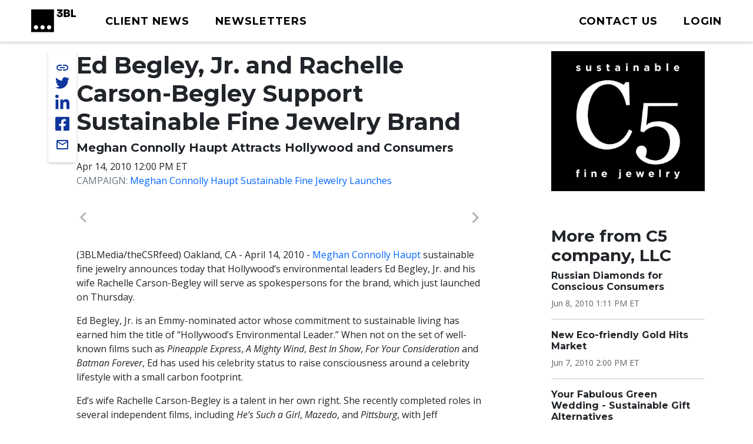

--- FILE ---
content_type: text/html; charset=UTF-8
request_url: https://www.3blmedia.com/news/ed-begley-jr-and-rachelle-carson-begley-support-sustainable-fine-jewelry-brand
body_size: 8852
content:

<!DOCTYPE html>
<html lang="en" dir="ltr" prefix="og: https://ogp.me/ns#">
  <head>
    <meta charset="utf-8" />
<meta name="keywords" content="," />
<link rel="canonical" href="https://www.3blmedia.com/news/ed-begley-jr-and-rachelle-carson-begley-support-sustainable-fine-jewelry-brand" />
<link rel="image_src" href="https://www.3blmedia.com/s3/files/styles/carousel_2x/s3/videos/converted/18568/0803_csrmin_mp4_1329079257.mp4" />
<meta property="og:url" content="https://www.3blmedia.com/news/ed-begley-jr-and-rachelle-carson-begley-support-sustainable-fine-jewelry-brand" />
<meta property="og:title" content="Ed Begley, Jr. and Rachelle Carson-Begley Support Sustainable Fine Jewelry Brand" />
<meta property="og:image" content="https://www.3blmedia.com/s3/files/styles/carousel_2x/s3/videos/converted/18568/0803_csrmin_mp4_1329079257.mp4" />
<meta property="og:image:secure_url" content="https://www.3blmedia.com/s3/files/styles/carousel_2x/s3/videos/converted/18568/0803_csrmin_mp4_1329079257.mp4" />
<meta name="twitter:card" content="summary_large_image" />
<meta name="twitter:site" content="@3BLMedia" />
<meta name="twitter:title" content="Ed Begley, Jr. and Rachelle Carson-Begley Support Sustainable Fine Jewelry Brand" />
<meta name="twitter:url" content="https://www.3blmedia.com/news/ed-begley-jr-and-rachelle-carson-begley-support-sustainable-fine-jewelry-brand" />
<meta name="twitter:image" content="https://www.3blmedia.com/s3/files/styles/carousel_2x/s3/videos/converted/18568/0803_csrmin_mp4_1329079257.mp4" />
<meta name="MobileOptimized" content="width" />
<meta name="HandheldFriendly" content="true" />
<meta name="viewport" content="width=device-width, initial-scale=1.0" />
<script type="application/ld+json">{
    "@context": "https://schema.org",
    "@graph": [
        {
            "@type": "NewsArticle",
            "@id": "6032",
            "headline": "Ed Begley, Jr. and Rachelle Carson-Begley Support Sustainable Fine Jewelry Brand",
            "name": "Ed Begley, Jr. and Rachelle Carson-Begley Support Sustainable Fine Jewelry Brand",
            "about": [],
            "image": {
                "@type": "ImageObject",
                "representativeOfPage": "True",
                "url": "https://www.3blmedia.com/s3/files/styles/carousel_2x/s3/videos/converted/18568/0803_csrmin_mp4_1329079257.mp4"
            },
            "datePublished": "2010-04-14T12:00:00-04:00",
            "dateModified": "2012-02-26T14:13:30-05:00",
            "author": {
                "@type": "Person",
                "name": "C5",
                "url": "https://www.3blmedia.com/MyAccount/15286"
            },
            "publisher": {
                "@type": "Organization",
                "@id": "1759"
            }
        }
    ]
}</script>
<link rel="icon" href="/themes/custom/wingsuit/favicon.ico" type="image/vnd.microsoft.icon" />
<link rel="alternate" hreflang="en" href="https://www.3blmedia.com/news/ed-begley-jr-and-rachelle-carson-begley-support-sustainable-fine-jewelry-brand" />

    <title>Ed Begley, Jr. and Rachelle Carson-Begley Support Sustainable Fine Jewelry Brand</title>
    <link rel="stylesheet" media="all" href="/sites/default/files/css/css_orl-SE7mSQ8o1B_81rPmtQjCL5K_YgpqWP0NoN0xgtY.css?delta=0&amp;language=en&amp;theme=wingsuit&amp;include=[base64]" />
<link rel="stylesheet" media="all" href="/themes/custom/wingsuit/apps/drupal/css/_drupal-styles.css?t9c0z3" />
<link rel="stylesheet" media="all" href="/sites/default/files/css/css_u7i58kZ6R64SaO4hPrg_H4IzeEeG2GZzR_wQLEXC-Mw.css?delta=2&amp;language=en&amp;theme=wingsuit&amp;include=[base64]" />

    

   
          <!-- Start cookieyes banner --> 
      <script id="cookieyes" type="text/javascript" src="https://cdn-cookieyes.com/client_data/4bc92acabd9b2a0b65bf986a/script.js"></script> 
      <!-- End cookieyes banner -->
    

     <!-- Google Tag Manager -->
    <script>(function(w,d,s,l,i){w[l]=w[l]||[];w[l].push({'gtm.start':
          new Date().getTime(),event:'gtm.js'});var f=d.getElementsByTagName(s)[0],
          j=d.createElement(s),dl=l!='dataLayer'?'&l='+l:'';j.async=true;j.src=
          'https://www.googletagmanager.com/gtm.js?id='+i+dl;f.parentNode.insertBefore(j,f);
      })(window,document,'script','dataLayer','GTM-WNLRNWQ');</script>
    <!-- End Google Tag Manager -->
  </head>
  <body class="client-user"
    x-data="{ isScrollDown: false, menuIsOpen: false }" x-on:drupalViewportOffsetChange.window="console.log('XX')" x-on:scroll.window="isScrollDown = (window.pageYOffset > 5) ? true : false; "
  >
   <!-- Google Tag Manager (noscript) -->
      <noscript><iframe src="https://www.googletagmanager.com/ns.html?id=GTM-WNLRNWQ" height="0" width="0" style="display:none;visibility:hidden"></iframe></noscript>
    <!-- End Google Tag Manager (noscript) -->
        <a href="#main-content" class="p-1 d-flex text-center justify-content-center visually-hidden focusable">
      Skip to main content
    </a>
     <div class="content-container">
        <div class="main-content-wrapper ">
            <div class="dialog-off-canvas-main-canvas" data-off-canvas-main-canvas>
    

<div class="bootstrap-twitter" >
          
<header id="site-header" class="x-md-5 px-2 bg-white mb-5">
  <div class="px-xl-4 px-2 d-flex align-items-center justify-content-between text-decoration-none">

    
          <div class="navbar-brands">
        
<a class="navbar-brand" href="/">
  <img src="https://3blaws.s3.us-east-1.amazonaws.com/3bl_full_midnight_logo.svg" alt="3BL Logo" style="width: 100%; max-width: 100px">
</a>
      </div>
    
    <div class="me-xl-4">
          <nav role="navigation" aria-labelledby="block-newhomepageprimarymenu-2-menu" id="block-newhomepageprimarymenu-2">
            
  <h2 class="visually-hidden" id="block-newhomepageprimarymenu-2-menu">New Homepage Primary Menu</h2>
  

        


  
<nav class="menu menu-primary" role="navigation" aria-label="primary navigation">
			<ul class="menu-items">
													<li class="menu-item">
              <a href="/news/all" class="menu-link">
                                <span class="text">Client News</span>
              </a>
						</li>
									</li>
													<li class="menu-item">
              <a href="/newsletters/signup" class="menu-link">
                                <span class="text">Newsletters</span>
              </a>
						</li>
									</li>
					</ul>
	</nav>

	<div id="mobile-navigation">
  <button id="toggle-nav" aria-label="toggle nav button">
  </button>
  <nav class="menu menu-mobile" role="navigation" aria-label="mobile navigation">
          <ul class="menu-items">
                                <li class="menu-item">
                <a href="/news/all" class="menu-link">
                                    Client News
                </a>
              </li>
                      </li>
                                <li class="menu-item">
                <a href="/newsletters/signup" class="menu-link">
                                    Newsletters
                </a>
              </li>
                      </li>
                                <li class="menu-item">
                <a href="/user/login" class="menu-link">
                                      



  
<span  class="material-icons none text-black text-lg">
person
</span>
                                    Login
                </a>
              </li>
                      </li>
              </ul>
        <ul class="list-inline d-flex justify-content-center align-items-center socialList text-center">
        <li>
          <a title="link to 3 B L Media's Twitter" href="https://twitter.com/3blnews" target="_blank" rel="noreferrer noopener">
            <svg xmlns="http://www.w3.org/2000/svg" viewBox="0 0 512 512"><!--! Font Awesome Pro 6.1.1 by @fontawesome - https://fontawesome.com License - https://fontawesome.com/license (Commercial License) Copyright 2022 Fonticons, Inc. --><path d="M459.37 151.716c.325 4.548.325 9.097.325 13.645 0 138.72-105.583 298.558-298.558 298.558-59.452 0-114.68-17.219-161.137-47.106 8.447.974 16.568 1.299 25.34 1.299 49.055 0 94.213-16.568 130.274-44.832-46.132-.975-84.792-31.188-98.112-72.772 6.498.974 12.995 1.624 19.818 1.624 9.421 0 18.843-1.3 27.614-3.573-48.081-9.747-84.143-51.98-84.143-102.985v-1.299c13.969 7.797 30.214 12.67 47.431 13.319-28.264-18.843-46.781-51.005-46.781-87.391 0-19.492 5.197-37.36 14.294-52.954 51.655 63.675 129.3 105.258 216.365 109.807-1.624-7.797-2.599-15.918-2.599-24.04 0-57.828 46.782-104.934 104.934-104.934 30.213 0 57.502 12.67 76.67 33.137 23.715-4.548 46.456-13.32 66.599-25.34-7.798 24.366-24.366 44.833-46.132 57.827 21.117-2.273 41.584-8.122 60.426-16.243-14.292 20.791-32.161 39.308-52.628 54.253z"/></svg>
          </a>
        </li>
        <li >
          <a title="link to 3 B L Media's Linkedin" href="https://www.linkedin.com/company/3bl-official/" target="_blank" rel="noreferrer noopener">
            <svg xmlns="http://www.w3.org/2000/svg" viewBox="0 0 448 512"><!--! Font Awesome Pro 6.1.1 by @fontawesome - https://fontawesome.com License - https://fontawesome.com/license (Commercial License) Copyright 2022 Fonticons, Inc. --><path d="M100.28 448H7.4V148.9h92.88zM53.79 108.1C24.09 108.1 0 83.5 0 53.8a53.79 53.79 0 0 1 107.58 0c0 29.7-24.1 54.3-53.79 54.3zM447.9 448h-92.68V302.4c0-34.7-.7-79.2-48.29-79.2-48.29 0-55.69 37.7-55.69 76.7V448h-92.78V148.9h89.08v40.8h1.3c12.4-23.5 42.69-48.3 87.88-48.3 94 0 111.28 61.9 111.28 142.3V448z"/></svg>
          </a>
        </li>
        <li >
          <a title="link to 3 B L Media's Facebook" href="https://www.facebook.com/3BLofficial/" target="_blank" rel="noreferrer noopener">
              <svg xmlns="http://www.w3.org/2000/svg" viewBox="0 0 448 512"><!--! Font Awesome Pro 6.1.1 by @fontawesome - https://fontawesome.com License - https://fontawesome.com/license (Commercial License) Copyright 2022 Fonticons, Inc. --><path d="M400 32H48A48 48 0 0 0 0 80v352a48 48 0 0 0 48 48h137.25V327.69h-63V256h63v-54.64c0-62.15 37-96.48 93.67-96.48 27.14 0 55.52 4.84 55.52 4.84v61h-31.27c-30.81 0-40.42 19.12-40.42 38.73V256h68.78l-11 71.69h-57.78V480H400a48 48 0 0 0 48-48V80a48 48 0 0 0-48-48z"/></svg>
          </a>
        </li>
      </ul>
      <ul class="list-inline mb-0 copyRightsList d-block">
        <li class="list-inline-item">
          <a href="/sites/default/files/pdf/3BL_Media_Privacy_Policy_10012021.pdf">Privacy policy</a>
        </li>
        <li class="list-inline-item">
          <a href="/sites/default/files/pdf/3BL_Media_terms_of_use.pdf">Terms of Use</a>
        </li>
        <li class="list-inline-item">
          &copy; 3BL MEDIA, Inc.
        </li>
      </ul>
  </nav>

</div>

  </nav>


    </div>

        
    
    <div id="user-menu" class="text-end">
      
  
<nav class="menu menu-primary" role="navigation" aria-label="action items navigation">
			<ul class="menu-items">
													<li class="menu-item">
              <a href="https://3bl.com/contact/" class="menu-link">
                                   



  
<span  class="material-icons none text-black text-lg">
contact
</span>
                                <span class="text">Contact us</span>
              </a>
						</li>
									</li>
													<li class="menu-item">
              <a href="https://www.3blmedia.com/user/login" class="menu-link">
                                   



  
<span  class="material-icons none text-black text-lg">
person
</span>
                                <span class="text">Login</span>
              </a>
						</li>
									</li>
					</ul>
	</nav>
    </div>

    

  </div>
</header>

  <div id="site-header-adjuster"></div>
                  <main class="main-content">
              	    <div data-drupal-messages-fallback class="hidden"></div>




  <div  class="mt-3">
              <div class="container-lg">
        <div class="row p-0 my-3">
          <div  class="layout__region layout__region--main col-12 col-lg-8 col-md-9">
                              
    
	      
    
	      

<!-- @organisms/fmr-main-content/fmr-main-content.twig -->

<div class="fmr-container">
  <div class="fmr-share-track">
    





	<ul class="share-links">
					<li >
            <button title="link to 3 B L Media's Twitter" target="_blank" rel="noreferrer noopener" class="action-group copy-url">
              <span class="icon material-icons-outlined">link</span>
              <span class="text">Copy Url</span>
            </button>
          </li>
          <li >
            <a title="link to 3 B L Media's Twitter" href="https://twitter.com/intent/tweet?text=Ed Begley, Jr. and Rachelle Carson-Begley Support Sustainable Fine Jewelry Brand https://www.3blmedia.com/news/ed-begley-jr-and-rachelle-carson-begley-support-sustainable-fine-jewelry-brand&via=3blnews" data-via="twitterdev" target="_blank" rel="noreferrer noopener" class="action-group">
              <svg class="icon" xmlns="http://www.w3.org/2000/svg" viewBox="0 0 512 512"><!--! Font Awesome Pro 6.1.1 by @fontawesome - https://fontawesome.com License - https://fontawesome.com/license (Commercial License) Copyright 2022 Fonticons, Inc. --><path d="M459.37 151.716c.325 4.548.325 9.097.325 13.645 0 138.72-105.583 298.558-298.558 298.558-59.452 0-114.68-17.219-161.137-47.106 8.447.974 16.568 1.299 25.34 1.299 49.055 0 94.213-16.568 130.274-44.832-46.132-.975-84.792-31.188-98.112-72.772 6.498.974 12.995 1.624 19.818 1.624 9.421 0 18.843-1.3 27.614-3.573-48.081-9.747-84.143-51.98-84.143-102.985v-1.299c13.969 7.797 30.214 12.67 47.431 13.319-28.264-18.843-46.781-51.005-46.781-87.391 0-19.492 5.197-37.36 14.294-52.954 51.655 63.675 129.3 105.258 216.365 109.807-1.624-7.797-2.599-15.918-2.599-24.04 0-57.828 46.782-104.934 104.934-104.934 30.213 0 57.502 12.67 76.67 33.137 23.715-4.548 46.456-13.32 66.599-25.34-7.798 24.366-24.366 44.833-46.132 57.827 21.117-2.273 41.584-8.122 60.426-16.243-14.292 20.791-32.161 39.308-52.628 54.253z"/></svg>
              <span class="text">Share on twitter</span>
            </a>
          </li>
					<li >
						<a title="link to 3 B L Media's Linkedin" href="https://www.linkedin.com/shareArticle?mini=true&url=https://www.3blmedia.com/news/ed-begley-jr-and-rachelle-carson-begley-support-sustainable-fine-jewelry-brand" target="_blank" rel="noreferrer noopener" class="action-group">
							<svg  class="icon" xmlns="http://www.w3.org/2000/svg" viewBox="0 0 448 512"><!--! Font Awesome Pro 6.1.1 by @fontawesome - https://fontawesome.com License - https://fontawesome.com/license (Commercial License) Copyright 2022 Fonticons, Inc. --><path d="M100.28 448H7.4V148.9h92.88zM53.79 108.1C24.09 108.1 0 83.5 0 53.8a53.79 53.79 0 0 1 107.58 0c0 29.7-24.1 54.3-53.79 54.3zM447.9 448h-92.68V302.4c0-34.7-.7-79.2-48.29-79.2-48.29 0-55.69 37.7-55.69 76.7V448h-92.78V148.9h89.08v40.8h1.3c12.4-23.5 42.69-48.3 87.88-48.3 94 0 111.28 61.9 111.28 142.3V448z"/></svg>
              <span class="text">Share on linkedin</span>
            </a>
					</li>
					<li >
						<a title="link to 3 B L Media's Facebook" href="https://www.facebook.com/sharer/sharer.php?u=https://www.3blmedia.com/news/ed-begley-jr-and-rachelle-carson-begley-support-sustainable-fine-jewelry-brand" target="_blank" rel="noreferrer noopener" class="action-group">
               <svg  class="icon" xmlns="http://www.w3.org/2000/svg" viewBox="0 0 448 512"><!--! Font Awesome Pro 6.1.1 by @fontawesome - https://fontawesome.com License - https://fontawesome.com/license (Commercial License) Copyright 2022 Fonticons, Inc. --><path d="M400 32H48A48 48 0 0 0 0 80v352a48 48 0 0 0 48 48h137.25V327.69h-63V256h63v-54.64c0-62.15 37-96.48 93.67-96.48 27.14 0 55.52 4.84 55.52 4.84v61h-31.27c-30.81 0-40.42 19.12-40.42 38.73V256h68.78l-11 71.69h-57.78V480H400a48 48 0 0 0 48-48V80a48 48 0 0 0-48-48z"/></svg>
               <span class="text">Share on facebook</span>
            </a>
					</li>
          <li >
            <a title="Share via email" href="mailto:?subject=Ed%20Begley%2C%20Jr.%20and%20Rachelle%20Carson-Begley%20Support%20Sustainable%20Fine%20Jewelry%20Brand&amp;body=ESG%20News%20from%20C5%20company%2C%20LLC https://www.3blmedia.com/news/ed-begley-jr-and-rachelle-carson-begley-support-sustainable-fine-jewelry-brand" target="_blank" rel="noreferrer noopener" class="action-group">
              <span class="icon material-icons-outlined">email</span>
              <span class="text">Share via email</span>
            </a>
          </li>
</ul>
  </div>
  <div class="fmr-main-content">
      
      


		<div class="font-serif headline headline--default left">
		<h1>

			  

                    Ed Begley, Jr. and Rachelle Carson-Begley Support Sustainable Fine Jewelry Brand
            

		</h1>
				</div>

    


		<div class="font-serif headline headline--default left">
		<h5>

			Meghan Connolly Haupt Attracts Hollywood and Consumers
		</h5>
				</div>
      
<div class="label-value">
    <span class="value">Apr 14, 2010 12:00 PM ET
</span>
</div>
      
<div class="label-value">
      <span class="text-muted text-uppercase">Campaign: </span>
    <span class="value"><a href="/news/campaign/meghan-connolly-haupt-sustainable-fine-jewelry-launches" hreflang="und">Meghan Connolly Haupt Sustainable Fine Jewelry Launches</a></span>
</div>
          <div class="fmr-main-content--media my-5">
              


<div class="carousel--classic">
       
<div class="splide slider" aria-label="3BL Media thumbnail carousel">
      <div class="splide__track">
        <div class="splide__list">
                      <div class="splide__slide thumbnail" data-target="0">
              
  

  
            </div>
                      <div class="splide__slide thumbnail" data-target="1">
              
            </div>
                  </div>
      </div>
  </div>
<div class="modal carousel">
  <div class="modal--backdrop modal--close"></div>
  <div class="modal--content">
    <button class="modal--close">x</button>
    <div id="modal-carousel" class="splide" aria-label="3BL Media main carousel">
      <div class="splide__track">
        <div class="splide__list">
                                  <div  class="splide__slide ratio-4x3">
            <figure>
              
  

    <figcaption>
    VH5W5067fx1 - Cropped.jpg
  </figcaption>
  
            </figure>
          </div>
                              <div  class="splide__slide ratio-4x3">
            <figure>
              
  

    <figcaption>
    VH5W4916fx - Cropped.jpg
  </figcaption>
  
            </figure>
          </div>
                </div>
      </div>
    </div>
  </div>
</div>
    </div>
            </div>
        
        <div class="body mb-2">
    <p>(3BLMedia/theCSRfeed) Oakland, CA - April 14, 2010 - <a target="_blank" href="http://www.MCHjewelry.com">Meghan Connolly Haupt</a> sustainable fine jewelry announces today that Hollywood’s environmental leaders Ed Begley, Jr. and his wife Rachelle Carson-Begley will serve as spokespersons for the brand, which just launched on Thursday.</p>
<p>Ed Begley, Jr. is an Emmy-nominated actor whose commitment to sustainable living has earned him the title of “Hollywood’s Environmental Leader.” When not on the set of well-known films such as <em>Pineapple Express</em>, <em>A Mighty Wind</em>, <em>Best In Show</em>, <em>For Your Consideration</em> and <em>Batman Forever</em>, Ed has used his celebrity status to raise consciousness around a celebrity lifestyle with a small carbon footprint.</p>
<p>Ed’s wife Rachelle Carson-Begley is a talent in her own right. She recently completed roles in several independent films, including <em>He’s Such a Girl</em>, <em>Mazedo</em>, and <em>Pittsburg</em>, with Jeff Goldblum. Rachelle has also had a successful modeling and stage career and has performed at the prestigious LA Improv. In 2009, she was named one of the top female “Eco Heroes” by Glamour Magazine.</p>
<p>Though Ed and Rachelle have appeared on hit television shows such as <em>St. Elsewhere</em>, <em>NYPD Blue</em>, <em>Boston Legal</em> and <em>Arrested Development</em>, to name just a few, it is the Begley’s reality show, <em><a target="_blank" href="http://www.livingwithed.net">Living With Ed</a></em>, that really sets them apart. In the show, filmed in the Begley’s self-sufficient, solar-powered home, Ed and Rachelle demonstrate that you don’t have to sacrifice luxury for sustainability, or your values for beauty.</p>
<p>Just as the Begley’s lifestyle is a marriage of Ed’s activism with Rachelle’s glamour and sophistication, so too is the Meghan Connolly Haupt brand a marriage of sustainability and luxury.</p>
<p>While Ed is more drawn to the unparalleled environmental responsibility Meghan Connolly Haupt offers, Rachelle is enamored of the designs. “I love that the jewelry doesn’t look sustainable, and knowing that there is minimal social and environmental impact associated with the diamonds make them that much more brilliant,” said Rachelle.</p>
<p>Each piece of jewelry under the Meghan Connolly Haupt brand is handmade in Oakland, CA from 100% reclaimed precious metals and ethically sourced gems. In most cases, the gems can be traced from mine to market and are third-party certified. Moreover, the jewelry tells a positive story of empowerment, commitment and respect - while being both alluring and fashionable.<br><br>
&nbsp;<br><br>
“I really wanted to redefine luxury and make sustainable jewelry mainstream rather than radical,” said Meghan, founder and designer of Meghan Connolly Haupt, a division of <a target="_blank" href="http://www.C5company.com">C5 company, LLC</a>.</p>
<p>Learn more about ethically sourced jewelry at <a target="_blank" href="http://www.wearyourcommitment.com">Meghan's blog</a>.</p>
<p>C56032</p>
<p>&nbsp;</p>
    </div>
  </div>
</div>

  
                      </div>
                      <div  class="layout__region layout__region--sidebar col-12 col-md-3 offset-lg-1 mt-4 mt-md-0">
                                

                                
  <a href="/profiles/c5-company-llc" hreflang="und"><img loading="eager" src="/sites/default/files/Clients/logo1.jpg" width="740" height="676" />
</a>

      



            

    <div><div class="js-view-dom-id-61d1a87e66fb69c8dda5e654d0be35c4a90dff2e8342a3dd04daa24b984a9d4c">
  
  
  

  
  
  

  <div class="section-spacer">
	<h3>More from C5 company, LLC</h3>
	



<div class="my-3 divider divider4">
</div>





  
<div class="teaser teaser-headline">
  <h6  class="teaser-title">  

                    <span><a href="/news/russian-diamonds-conscious-consumers" hreflang="en">Russian Diamonds for Conscious Consumers</a></span>
            
</h6>
  <p class="date small mt-1 mb-0">

                    <time datetime="2010-06-08T17:11:00Z">Jun 8, 2010 1:11 PM ET</time>

            
</p>
</div>





  
<div class="teaser teaser-headline">
  <h6  class="teaser-title">  

                    <span><a href="/news/new-eco-friendly-gold-hits-market" hreflang="en">New Eco-friendly Gold Hits Market</a></span>
            
</h6>
  <p class="date small mt-1 mb-0">

                    <time datetime="2010-06-07T18:00:00Z">Jun 7, 2010 2:00 PM ET</time>

            
</p>
</div>





  
<div class="teaser teaser-headline">
  <h6  class="teaser-title">  

                    <span><a href="/news/your-fabulous-green-wedding-sustainable-gift-alternatives" hreflang="en">Your Fabulous Green Wedding - Sustainable Gift Alternatives</a></span>
            
</h6>
  <p class="date small mt-1 mb-0">

                    <time datetime="2010-05-27T20:20:00Z">May 27, 2010 4:20 PM ET</time>

            
</p>
</div>





  
<div class="teaser teaser-headline">
  <h6  class="teaser-title">  

                    <span><a href="/news/your-fabulous-green-wedding-your-dress-can-be-both-beautiful-and-eco-friendly" hreflang="en">Your Fabulous Green Wedding - Your Dress Can Be Both Beautiful And Eco-Friendly.</a></span>
            
</h6>
  <p class="date small mt-1 mb-0">

                    <time datetime="2010-05-25T16:59:00Z">May 25, 2010 12:59 PM ET</time>

            
</p>
</div>





  
<div class="teaser teaser-headline">
  <h6  class="teaser-title">  

                    <span><a href="/news/your-fabulous-green-wedding-starts-eco-friendly-invitations" hreflang="en">Your Fabulous Green Wedding Starts with Eco-friendly Invitations</a></span>
            
</h6>
  <p class="date small mt-1 mb-0">

                    <time datetime="2010-05-24T13:45:00Z">May 24, 2010 9:45 AM ET</time>

            
</p>
</div>





  
<div class="teaser teaser-headline">
  <h6  class="teaser-title">  

                    <span><a href="/news/your-fabulous-green-wedding-what-about-flowers" hreflang="en">Your Fabulous Green Wedding - What about the Flowers!</a></span>
            
</h6>
  <p class="date small mt-1 mb-0">

                    <time datetime="2010-05-22T17:00:00Z">May 22, 2010 1:00 PM ET</time>

            
</p>
</div>





  
<div class="teaser teaser-headline">
  <h6  class="teaser-title">  

                    <span><a href="/news/c5-company-joins-no-dirty-gold-campaign" hreflang="en">C5 Company Joins No Dirty Gold Campaign</a></span>
            
</h6>
  <p class="date small mt-1 mb-0">

                    <time datetime="2010-05-07T15:00:00Z">May 7, 2010 11:00 AM ET</time>

            
</p>
</div>





  
<div class="teaser teaser-headline">
  <h6  class="teaser-title">  

                    <span><a href="/news/sustainable-custom-jewelry-company-thrives-down-economy" hreflang="en">Sustainable Custom Jewelry Company Thrives in Down Economy</a></span>
            
</h6>
  <p class="date small mt-1 mb-0">

                    <time datetime="2010-04-29T15:00:00Z">Apr 29, 2010 11:00 AM ET</time>

            
</p>
</div>
</div>

    

  
  

  
  
</div>
</div>

  
                          </div>
                  </div>
      </div>
          </div>




          </main>
                          

<footer id="site-footer">
  <div class="p-5 text-white">
		<div class="row gx-0 justify-content-between align-items-center">
      <div class="col-auto d-none d-sm-block">
        <a href="https://3bl.com" class="footerLogo"><img src="https://3blaws.s3.us-east-1.amazonaws.com/96_full_white.png" alt="" class="footerLogo" /></a>
      </div>
			<div class="col-10 col-sm-8 col-md-9 col-lg-7">
			<div class="row row-cols-1 row-cols-md-2 align-items-md-baseline align-items-lg-start">
					<div class="col footerAddress">
						

        

  <h5>

                    Get in touch
            
</h5>
  

                    <p>3BL Media, Inc.<br>P.O. Box 309<br>East Longmeadow, MA&nbsp;<br>01060</p>
            

  <nav role="navigation" aria-label="navigation for 

                    Get in touch
            
">
    <ul class="nav unstyled-list flex-column">
              <li >
          <a href="https://3bl.com/contact/" class="menu-link-footer">
            Contact Us
          </a>
        </li>
              <li >
          <a href="https://3bl.com/who-we-are/" class="menu-link-footer">
            About us
          </a>
        </li>
          </ul>
</nav>

					</div>
					<div class="col">
						

            

  <h5>

                    Solutions
            
</h5>
  
  <nav role="navigation" aria-label="navigation for 

                    Solutions
            
">
    <ul class="nav unstyled-list flex-column">
              <li >
          <a href="https://3bl.com/focus/" class="menu-link-footer">
            Products
          </a>
        </li>
              <li >
          <a href="https://contact.3blmedia.com/3bl-alerts-overview/" class="menu-link-footer">
            Alerts
          </a>
        </li>
              <li >
          <a href="https://contact.triplepundit.com/sponsored-series-overview/" class="menu-link-footer">
            Brand Studio
          </a>
        </li>
          </ul>
</nav>

					</div>
				</div>
			</div>
			<div class="col-auto social-links">
				<h5>Follow us on Social</h5>
				<ul class="list-unstyled d-flex">
					<li >
            <a title="link to 3 B L Media's Twitter" href="https://twitter.com/3blnews" target="_blank" rel="noreferrer noopener">
              <svg xmlns="http://www.w3.org/2000/svg" viewBox="0 0 512 512"><!--! Font Awesome Pro 6.1.1 by @fontawesome - https://fontawesome.com License - https://fontawesome.com/license (Commercial License) Copyright 2022 Fonticons, Inc. --><path d="M459.37 151.716c.325 4.548.325 9.097.325 13.645 0 138.72-105.583 298.558-298.558 298.558-59.452 0-114.68-17.219-161.137-47.106 8.447.974 16.568 1.299 25.34 1.299 49.055 0 94.213-16.568 130.274-44.832-46.132-.975-84.792-31.188-98.112-72.772 6.498.974 12.995 1.624 19.818 1.624 9.421 0 18.843-1.3 27.614-3.573-48.081-9.747-84.143-51.98-84.143-102.985v-1.299c13.969 7.797 30.214 12.67 47.431 13.319-28.264-18.843-46.781-51.005-46.781-87.391 0-19.492 5.197-37.36 14.294-52.954 51.655 63.675 129.3 105.258 216.365 109.807-1.624-7.797-2.599-15.918-2.599-24.04 0-57.828 46.782-104.934 104.934-104.934 30.213 0 57.502 12.67 76.67 33.137 23.715-4.548 46.456-13.32 66.599-25.34-7.798 24.366-24.366 44.833-46.132 57.827 21.117-2.273 41.584-8.122 60.426-16.243-14.292 20.791-32.161 39.308-52.628 54.253z"/></svg>
            </a>
          </li>
					<li >
						<a title="link to 3 B L Media's Linkedin" href="https://www.linkedin.com/company/3bl-official/" target="_blank" rel="noreferrer noopener">
							<svg xmlns="http://www.w3.org/2000/svg" viewBox="0 0 448 512"><!--! Font Awesome Pro 6.1.1 by @fontawesome - https://fontawesome.com License - https://fontawesome.com/license (Commercial License) Copyright 2022 Fonticons, Inc. --><path d="M100.28 448H7.4V148.9h92.88zM53.79 108.1C24.09 108.1 0 83.5 0 53.8a53.79 53.79 0 0 1 107.58 0c0 29.7-24.1 54.3-53.79 54.3zM447.9 448h-92.68V302.4c0-34.7-.7-79.2-48.29-79.2-48.29 0-55.69 37.7-55.69 76.7V448h-92.78V148.9h89.08v40.8h1.3c12.4-23.5 42.69-48.3 87.88-48.3 94 0 111.28 61.9 111.28 142.3V448z"/></svg>
						</a>
					</li>
					<li >
						<a title="link to 3 B L Media's Facebook" href="https://www.facebook.com/3BLofficial/" target="_blank" rel="noreferrer noopener">
               <svg xmlns="http://www.w3.org/2000/svg" viewBox="0 0 448 512"><!--! Font Awesome Pro 6.1.1 by @fontawesome - https://fontawesome.com License - https://fontawesome.com/license (Commercial License) Copyright 2022 Fonticons, Inc. --><path d="M400 32H48A48 48 0 0 0 0 80v352a48 48 0 0 0 48 48h137.25V327.69h-63V256h63v-54.64c0-62.15 37-96.48 93.67-96.48 27.14 0 55.52 4.84 55.52 4.84v61h-31.27c-30.81 0-40.42 19.12-40.42 38.73V256h68.78l-11 71.69h-57.78V480H400a48 48 0 0 0 48-48V80a48 48 0 0 0-48-48z"/></svg>
						</a>
					</li>
				</ul>
			  </div>
    </div>

    



<div class="my-3 divider divider2">
</div>
    <nav>
      <ul class="d-sm-flex gap-4 my-4">
        <li><a href="/sites/default/files/pdf/3BL_Media_Privacy_Policy_10012021.pdf" target="_blank">Privacy policy</a></li>
        <li><a href="/sites/default/files/pdf/3BL_Media_terms_of_use.pdf" target="_blank">Terms of use</a></li>
        <li>© 3BL MEDIA, Inc.</li>
      </ul>
    </nav>
</footer>



                </div>
</div>

  </div>

          <script>window.dataLayer = window.dataLayer || []; window.dataLayer.push({"drupalLanguage":"en","drupalCountry":"US","siteName":"3BL Media","entityCreated":"1271181614","entityLangcode":"en","entityStatus":"1","entityUid":"15286","entityUuid":"fff8b218-2076-4ad1-9e3e-ba2b5cd4698b","entityVid":"4839126","entityName":"C5","entityType":"node","entityBundle":"fmr","entityId":"6032","entityTitle":"Ed Begley, Jr. and Rachelle Carson-Begley Support Sustainable Fine Jewelry Brand","userUid":0});</script>

        </div>
    </div>
    <script type="application/json" data-drupal-selector="drupal-settings-json">{"path":{"baseUrl":"\/","pathPrefix":"","currentPath":"node\/6032","currentPathIsAdmin":false,"isFront":false,"currentLanguage":"en"},"pluralDelimiter":"\u0003","suppressDeprecationErrors":true,"dataLayer":{"defaultLang":"en","languages":{"en":{"id":"en","name":"English","direction":"ltr","weight":0}}},"draft_count":null,"na_count":null,"scheduled_count":null,"ckeditor5Premium":{"isMediaInstalled":true},"user":{"uid":0,"permissionsHash":"04d606191c7ea1d83cd965f47f9cd3799c7b242e82d8285e8195a7fbf2841ea8"}}</script>
<script src="/sites/default/files/js/js_9ixD09OxWvh1qty6BNHtybUpPv5htFa3ZCjy3VyyaLw.js?scope=footer&amp;delta=0&amp;language=en&amp;theme=wingsuit&amp;include=eJxdkGEOwjAIRi-02CMRtqEltmUB6qKnt8ZZrf_gew9CWNEx4Z00zBTxxqI2eVSiOcEm2mCIovyQ0kpwnG2qDBu6kxYLC6pUo3Q6EvgEg3XOChm50baGinf7HwxTkXAl7e67HYxMpXb-agZqEZUgcblal36ywfVd2g0J2iukfu8b42nncrHKHhZRegKhvn5x"></script>

     <!-- begin olark code -->
    <script type="text/javascript" async> ;(function(o,l,a,r,k,y){if(o.olark)return; r="script";y=l.createElement(r);r=l.getElementsByTagName(r)[0]; y.async=1;y.src="//"+a;r.parentNode.insertBefore(y,r); y=o.olark=function(){k.s.push(arguments);k.t.push(+new Date)}; y.extend=function(i,j){y("extend",i,j)}; y.identify=function(i){y("identify",k.i=i)}; y.configure=function(i,j){y("configure",i,j);k.c[i]=j}; k=y._={s:[],t:[+new Date],c:{},l:a}; })(window,document,"static.olark.com/jsclient/loader.js");
    /* custom configuration goes here (www.olark.com/documentation) */
    olark.identify('1136-325-10-1630');</script>
    <!-- end olark code -->
  </body>
</html>


--- FILE ---
content_type: text/html; charset=utf-8
request_url: https://static.olark.com/jsclient-bucket3/storage.html?v=1769100991984
body_size: -139
content:
<html><head><meta content="text/html; charset=utf-8" http-equiv="Content-Type">
</head><body><script type="text/javascript" src="storage.js?v=1769100991984"></script></body></html>

--- FILE ---
content_type: text/css
request_url: https://www.3blmedia.com/sites/default/files/css/css_orl-SE7mSQ8o1B_81rPmtQjCL5K_YgpqWP0NoN0xgtY.css?delta=0&language=en&theme=wingsuit&include=eJxlkFGOwyAMRC8UhSMhJ3iLtYCRbRp1T7-0adPQ_iBm_LDNVBC4CNSoLkirkOZ6OHMrtS2JNGKYlFeC5DMGAp-o_Kr7tmaLmHHSmxpmt4DiZFEQl-Qri0Fya1Pj7FfVz0pkoT8u_eoNFp0a-QpmKEXdCsJN8b7cw_EvY6ACXSmgHNBTD8xPFp-Beoc-Cosd8GdhfMVsp8a7HIiIcB69yy-ih4QDczcGKmNpB3EXQ1UjCD6jfkEnb2ANe_zvjXY5Ehv33yaf4MbtncRoT1fCTd3jnDOHlnDaqFy0kbmVBf8BGU3nUw
body_size: 7260
content:
/* @license GPL-2.0-or-later https://www.drupal.org/licensing/faq */
.text-align-left{text-align:left;}.text-align-right{text-align:right;}.text-align-center{text-align:center;}.text-align-justify{text-align:justify;}.align-left{float:left;}.align-right{float:right;}.align-center{display:block;margin-right:auto;margin-left:auto;}
.fieldgroup{padding:0;border-width:0;}
.container-inline div,.container-inline label{display:inline;}.container-inline .details-wrapper{display:block;}
.clearfix:after{display:table;clear:both;content:"";}
.js details:not([open]) .details-wrapper{display:none;}
.hidden{display:none;}.visually-hidden{position:absolute !important;overflow:hidden;clip:rect(1px,1px,1px,1px);width:1px;height:1px;word-wrap:normal;}.visually-hidden.focusable:active,.visually-hidden.focusable:focus{position:static !important;overflow:visible;clip:auto;width:auto;height:auto;}.invisible{visibility:hidden;}
.item-list__comma-list,.item-list__comma-list li{display:inline;}.item-list__comma-list{margin:0;padding:0;}.item-list__comma-list li:after{content:", ";}.item-list__comma-list li:last-child:after{content:"";}
.js .js-hide{display:none;}.js-show{display:none;}.js .js-show{display:block;}
.nowrap{white-space:nowrap;}
.position-container{position:relative;}
.reset-appearance{margin:0;padding:0;border:0 none;background:transparent;line-height:inherit;-webkit-appearance:none;-moz-appearance:none;appearance:none;}
.resize-none{resize:none;}.resize-vertical{min-height:2em;resize:vertical;}.resize-horizontal{max-width:100%;resize:horizontal;}.resize-both{max-width:100%;min-height:2em;resize:both;}
.system-status-counter__status-icon{display:inline-block;width:25px;height:25px;vertical-align:middle;}.system-status-counter__status-icon:before{display:block;content:"";background-repeat:no-repeat;background-position:center 2px;background-size:20px;}.system-status-counter__status-icon--error:before{background-image:url(/themes/contrib/stable/images/core/icons/e32700/error.svg);}.system-status-counter__status-icon--warning:before{background-image:url(/themes/contrib/stable/images/core/icons/e29700/warning.svg);}.system-status-counter__status-icon--checked:before{background-image:url(/themes/contrib/stable/images/core/icons/73b355/check.svg);}
.system-status-report-counters__item{width:100%;margin-bottom:0.5em;padding:0.5em 0;text-align:center;white-space:nowrap;background-color:rgba(0,0,0,0.063);}@media screen and (min-width:60em){.system-status-report-counters{display:flex;flex-wrap:wrap;justify-content:space-between;}.system-status-report-counters__item--half-width{width:49%;}.system-status-report-counters__item--third-width{width:33%;}}
.system-status-general-info__item{margin-top:1em;padding:0 1em 1em;border:1px solid #ccc;}.system-status-general-info__item-title{border-bottom:1px solid #ccc;}
.tablesort{display:inline-block;width:16px;height:16px;background-size:100%;}.tablesort--asc{background-image:url(/themes/contrib/stable/images/core/icons/787878/twistie-down.svg);}.tablesort--desc{background-image:url(/themes/contrib/stable/images/core/icons/787878/twistie-up.svg);}
.splide__container{box-sizing:border-box;position:relative}.splide__list{-webkit-backface-visibility:hidden;backface-visibility:hidden;display:-ms-flexbox;display:flex;height:100%;margin:0!important;padding:0!important}.splide.is-initialized:not(.is-active) .splide__list{display:block}.splide__pagination{-ms-flex-align:center;align-items:center;display:-ms-flexbox;display:flex;-ms-flex-wrap:wrap;flex-wrap:wrap;-ms-flex-pack:center;justify-content:center;margin:0;pointer-events:none}.splide__pagination li{display:inline-block;line-height:1;list-style-type:none;margin:0;pointer-events:auto}.splide__progress__bar{width:0}.splide{position:relative;visibility:hidden}.splide.is-initialized,.splide.is-rendered{visibility:visible}.splide__slide{-webkit-backface-visibility:hidden;backface-visibility:hidden;box-sizing:border-box;-ms-flex-negative:0;flex-shrink:0;list-style-type:none!important;margin:0;position:relative}.splide__slide img{vertical-align:bottom}.splide__spinner{animation:splide-loading 1s linear infinite;border:2px solid #999;border-left-color:transparent;border-radius:50%;bottom:0;contain:strict;display:inline-block;height:20px;left:0;margin:auto;position:absolute;right:0;top:0;width:20px}.splide__sr{clip:rect(0 0 0 0);border:0;height:1px;margin:-1px;overflow:hidden;padding:0;position:absolute;width:1px}.splide__toggle.is-active .splide__toggle__play,.splide__toggle__pause{display:none}.splide__toggle.is-active .splide__toggle__pause{display:inline}.splide__track{overflow:hidden;position:relative;z-index:0}@keyframes splide-loading{0%{transform:rotate(0)}to{transform:rotate(1turn)}}.splide__track--draggable{-webkit-touch-callout:none;-webkit-user-select:none;-ms-user-select:none;user-select:none}.splide__track--fade>.splide__list{display:block}.splide__track--fade>.splide__list>.splide__slide{left:0;opacity:0;position:absolute;top:0;z-index:0}.splide__track--fade>.splide__list>.splide__slide.is-active{opacity:1;position:relative;z-index:1}.splide--rtl{direction:rtl}.splide__track--ttb>.splide__list{display:block}.splide__arrow{-ms-flex-align:center;align-items:center;background:#ccc;border:0;border-radius:50%;cursor:pointer;display:-ms-flexbox;display:flex;height:2em;-ms-flex-pack:center;justify-content:center;opacity:.7;padding:0;position:absolute;top:50%;transform:translateY(-50%);width:2em;z-index:1}.splide__arrow svg{fill:#000;height:1.2em;width:1.2em}.splide__arrow:hover:not(:disabled){opacity:.9}.splide__arrow:disabled{opacity:.3}.splide__arrow:focus-visible{outline:3px solid #0bf;outline-offset:3px}.splide__arrow--prev{left:1em}.splide__arrow--prev svg{transform:scaleX(-1)}.splide__arrow--next{right:1em}.splide.is-focus-in .splide__arrow:focus{outline:3px solid #0bf;outline-offset:3px}.splide__pagination{bottom:.5em;left:0;padding:0 1em;position:absolute;right:0;z-index:1}.splide__pagination__page{background:#ccc;border:0;border-radius:50%;display:inline-block;height:8px;margin:3px;opacity:.7;padding:0;position:relative;transition:transform .2s linear;width:8px}.splide__pagination__page.is-active{background:#fff;transform:scale(1.4);z-index:1}.splide__pagination__page:hover{cursor:pointer;opacity:.9}.splide.is-focus-in .splide__pagination__page:focus,.splide__pagination__page:focus-visible{outline:3px solid #0bf;outline-offset:3px}.splide__progress__bar{background:#ccc;height:3px}.splide__slide{-webkit-tap-highlight-color:transparent}.splide__slide:focus{outline:0}@supports(outline-offset:-3px){.splide__slide:focus-visible{outline:3px solid #0bf;outline-offset:-3px}}@media screen and (-ms-high-contrast:none){.splide__slide:focus-visible{border:3px solid #0bf}}@supports(outline-offset:-3px){.splide.is-focus-in .splide__slide:focus{outline:3px solid #0bf;outline-offset:-3px}}@media screen and (-ms-high-contrast:none){.splide.is-focus-in .splide__slide:focus{border:3px solid #0bf}.splide.is-focus-in .splide__track>.splide__list>.splide__slide:focus{border-color:#0bf}}.splide__toggle{cursor:pointer}.splide.is-focus-in .splide__toggle:focus,.splide__toggle:focus-visible{outline:3px solid #0bf;outline-offset:3px}.splide__track--nav>.splide__list>.splide__slide{border:3px solid transparent;cursor:pointer}.splide__track--nav>.splide__list>.splide__slide.is-active{border:3px solid #000}.splide__arrows--rtl .splide__arrow--prev{left:auto;right:1em}.splide__arrows--rtl .splide__arrow--prev svg{transform:scaleX(1)}.splide__arrows--rtl .splide__arrow--next{left:1em;right:auto}.splide__arrows--rtl .splide__arrow--next svg{transform:scaleX(-1)}.splide__arrows--ttb .splide__arrow{left:50%;transform:translate(-50%)}.splide__arrows--ttb .splide__arrow--prev{top:1em}.splide__arrows--ttb .splide__arrow--prev svg{transform:rotate(-90deg)}.splide__arrows--ttb .splide__arrow--next{bottom:1em;top:auto}.splide__arrows--ttb .splide__arrow--next svg{transform:rotate(90deg)}.splide__pagination--ttb{bottom:0;display:-ms-flexbox;display:flex;-ms-flex-direction:column;flex-direction:column;left:auto;padding:1em 0;right:.5em;top:0}:root{--bs-font-sans-serif:Open Sans,Helvetica,sans-serif;--bs-font-monospace:Open Sans,Helvetica,sans-serif;--bs-body-font-family:Open Sans,Helvetica,sans-serif;--bs-body-font-weight:400}.carousel--advanced .slider .splide__slide.thumbnail img,.carousel--classic .slider .splide__slide.thumbnail img{max-width:150px;max-height:150px;-o-object-fit:cover;object-fit:cover;aspect-ratio:1/1}.carousel--advanced .slider .splide--loop,.carousel--classic .slider .splide--loop{padding:0 24px}.carousel--advanced .slider .splide_list,.carousel--classic .slider .splide_list{justify-content:flex-start}.carousel--advanced .slider .splide__arrow,.carousel--classic .slider .splide__arrow{background:none}.carousel--advanced .slider .splide__arrow--prev,.carousel--classic .slider .splide__arrow--prev{left:-3px}.carousel--advanced .slider .splide__arrow--next,.carousel--classic .slider .splide__arrow--next{right:-5px}.carousel--advanced figure,.carousel--classic figure{position:relative;overflow:hidden}.carousel--advanced figure figcaption,.carousel--classic figure figcaption{position:absolute;bottom:-100%;left:0;width:100%;padding:.5rem;background-color:hsla(0,0%,100%,.6);transition:all .25s ease-in-out;font-size:14px}.carousel--advanced figure:hover figcaption,.carousel--classic figure:hover figcaption{bottom:0;transition:all .25s ease-in-out}.carousel--classic .slider .splide__slide.is-active{border-color:transparent!important}.carousel--advanced .thumbnails{margin:1rem auto 0}.carousel--advanced .slider .splide__slide.is-active{border-color:#06f!important}#main-carousel .splide__arrow,#modal-carousel .splide__arrow{opacity:1;border-radius:0;background:#06f}#main-carousel .splide__arrow--prev,#modal-carousel .splide__arrow--prev{left:4px}#main-carousel .splide__arrow--next,#modal-carousel .splide__arrow--next{right:4px}#main-carousel .splide__arrow svg,#modal-carousel .splide__arrow svg{fill:#fff}#main-carousel .splide__slide,#modal-carousel .splide__slide{display:flex;justify-content:center;align-items:center}.modal{display:none;position:fixed;z-index:100000000000;top:0;left:0;height:100vh;width:100vw}.modal.is-open{display:block}.modal--backdrop{background:rgba(0,0,0,.8);top:0;left:0;height:100%;width:100%}.modal--content{transform:translate(-50%,-50%);left:50%;top:50%;min-width:80%}.modal--close,.modal--content{position:absolute;padding:1rem}.modal--close{color:#06f;right:-1rem;top:-1rem;cursor:pointer;font-size:20px;line-height:0}
:root{--bs-font-sans-serif:Open Sans,Helvetica,sans-serif;--bs-font-monospace:Open Sans,Helvetica,sans-serif;--bs-body-font-family:Open Sans,Helvetica,sans-serif;--bs-body-font-weight:400}.divider{overflow:hidden;width:100%;padding:0;display:none!important}.divider:after{content:" ";display:block;height:24px;border-bottom:8px solid #f7a91b;border-left:8px solid #f7a91b;transform:skewX(-34deg) translateX(8px)}.divider2{align-content:flex-start;display:flex}.divider2:before{content:" ";display:block;height:24px;border-left:8px solid #f7a91b;transform:skewX(-34deg) translateX(8px);border-bottom:10px solid #d7de2a}.divider2:after{flex-grow:1;transform:skewX(-34deg) translateX(16px)}.divider3,.divider4{transform:rotate(180deg)}.divider4{align-content:flex-start;display:flex}.divider4:before{content:" ";display:block;height:24px;border-left:8px solid #f7a91b;transform:skewX(-34deg) translateX(8px);border-bottom:10px solid #d7de2a}.divider4:after{flex-grow:1;transform:skewX(-34deg) translateX(16px)}
:root{--bs-font-sans-serif:Open Sans,Helvetica,sans-serif;--bs-font-monospace:Open Sans,Helvetica,sans-serif;--bs-body-font-family:Open Sans,Helvetica,sans-serif;--bs-body-font-weight:400}.fmr-container{display:flex;gap:1.5rem}.fmr-container .fmr-main-content{width:100%}.fmr-container .fmr-main-content .fmr-main-content--media{text-align:center}
:root{--bs-font-sans-serif:Open Sans,Helvetica,sans-serif;--bs-font-monospace:Open Sans,Helvetica,sans-serif;--bs-body-font-family:Open Sans,Helvetica,sans-serif;--bs-body-font-weight:400}.is-logged-in #site-footer{margin-bottom:0}#site-footer{background-color:#000;color:#fff;padding:2px 20px 20px;font-size:12px;line-height:16px;font-family:Montserrat,Open Sans,Helvetica,sans-serif}#site-footer .footerLogo{width:96px}@media(min-width:1025px){#site-footer .footerLogo{width:135px}}#site-footer .footerAddress{line-height:26px}@media(min-width:768px){#site-footer{padding:64px 24px 20px}}@media(min-width:1025px){#site-footer{padding:72px 72px 18px;font-size:18px;line-height:22px}}@media(min-width:992px){#site-footer{font-size:18px;line-height:20px}}#site-footer .row{position:relative}@media(max-width:767px){#site-footer .row .col-md-3{width:70%}}@media(max-width:767px){#site-footer .row .col-md-3.social-links{width:30%;position:absolute;right:15px;top:calc(50% - 75px)}}#site-footer .row.mb-4{margin-bottom:0!important}#site-footer .p-5{padding:0!important}#site-footer .divider2{border-top:1px solid #fff;opacity:1;margin:35px 0 25px!important;display:none!important}#site-footer .divider2:after,#site-footer .divider2:before{display:none}@media(min-width:768px){#site-footer .divider2{display:block!important}}#site-footer .divider2+nav{display:none}#site-footer .divider2+nav ul li{font-size:12px;line-height:14px}@media(min-width:992px){#site-footer .divider2+nav ul li{font-size:16px;line-height:15px}}@media(min-width:768px){#site-footer .divider2+nav{display:flex}}#site-footer ul{list-style:none;margin:0!important;padding:0;font-size:12px;line-height:16px}@media(min-width:992px){#site-footer ul{font-size:18px;line-height:22px}}#site-footer ul li{font-size:12px;line-height:14px}@media(min-width:992px){#site-footer ul li{font-size:18px;line-height:20px;margin-bottom:4px;margin-right:14px}}#site-footer h5{font-weight:700;text-transform:uppercase;margin-bottom:5px;font-size:12px;line-height:16px;margin-top:25px}@media(min-width:768px){#site-footer h5{margin-top:0}}@media(min-width:992px){#site-footer h5{font-size:18px;line-height:22px}}#site-footer a{display:inline-block;color:#fff;border-bottom:4px solid transparent}#site-footer a:hover{color:#fff;border-color:#255de6}#site-footer a.footerLogo,#site-footer a.footerLogo:hover{border:none}#site-footer .social-links{display:flex;align-items:center;justify-content:end}#site-footer .social-links ul{flex-direction:column}@media(min-width:992px){#site-footer .social-links ul{flex-direction:row}}#site-footer .social-links ul li{margin-bottom:30px;margin-right:0}#site-footer .social-links ul li a{border:none}@media(min-width:768px){#site-footer .social-links ul li{margin-bottom:15px}}@media(min-width:992px){#site-footer .social-links ul li{margin-bottom:0;margin-right:32px}}#site-footer .social-links ul li:last-child{margin-bottom:0}@media(min-width:992px){#site-footer .social-links ul li:last-child{margin-right:0}}#site-footer .social-links h5{display:none}#site-footer .social-links svg{width:22px;height:22px;fill:#fff}@media(min-width:992px){#site-footer .social-links svg{width:28px;height:28px}}#site-footer .social-links svg:hover{fill:#255de6}body #olark-wrapper .olark-button-focus-wrapper[focus-within]{background-color:transparent!important}body #olark-wrapper .olark-button-focus-wrapper:focus-within{background-color:transparent!important}body #olark-wrapper .olark-launch-button-wrapper{bottom:50px!important;display:none!important}body #olark-wrapper .olark-launch-button{background-color:#fff!important;border:2px solid #000!important;border-radius:21px!important;-webkit-clip-path:none!important;clip-path:none!important;padding:0!important;min-height:63px;min-width:auto!important}@media(min-width:992px){body #olark-wrapper .olark-launch-button{padding:0 17px!important}}body #olark-wrapper .olark-launch-button .olark-close-icon path,body #olark-wrapper .olark-launch-button .olark-close-icon rect,body #olark-wrapper .olark-launch-button .olark-envelope-icon path,body #olark-wrapper .olark-launch-button .olark-envelope-icon rect{stroke:#000!important}body #olark-wrapper .olark-launch-button .olark-button-text{color:#000!important;text-transform:uppercase;font-weight:800!important;font-size:16px;line-height:16px;font-family:Montserrat,sans-serif;letter-spacing:1px}body #olark-wrapper .olark-launch-button .olark-button-text svg{display:block!important}@media(min-width:992px){body #olark-wrapper .olark-launch-button .olark-button-text svg{display:none!important}}body #olark-wrapper .olark-launch-button .olark-button-text span{display:none!important}@media(min-width:992px){body #olark-wrapper .olark-launch-button .olark-button-text span{display:block!important}}
:root{--bs-font-sans-serif:Open Sans,Helvetica,sans-serif;--bs-font-monospace:Open Sans,Helvetica,sans-serif;--bs-body-font-family:Open Sans,Helvetica,sans-serif;--bs-body-font-weight:400}#site-header{position:fixed;width:100%;z-index:499;box-shadow:0 2px 4px rgba(0,0,0,.2)}
:root{--bs-font-sans-serif:Open Sans,Helvetica,sans-serif;--bs-font-monospace:Open Sans,Helvetica,sans-serif;--bs-body-font-family:Open Sans,Helvetica,sans-serif;--bs-body-font-weight:400}.headline{color:inherit;position:relative;width:-webkit-fit-content!important;width:-moz-fit-content!important;width:fit-content!important;display:flex;flex-direction:column}.headline.left{margin-right:auto;align-items:flex-start}.headline.center{align-items:center;margin:auto}.headline.right{align-items:flex-end;margin-left:auto}.headline>:not(.content):not(p){font-weight:700}.headline .content{margin-bottom:0;font-size:1rem;line-height:1.3em;font-weight:400}.headline .content a{display:inline-block;margin-top:1rem}.headline--decorative{max-width:720px!important;padding:48px!important}.headline--decorative:after,.headline--decorative:before{content:" ";width:83px;height:23px;border-top:8px solid #f7a91b;border-left:10px solid #f7a91b;position:absolute;display:none}.headline--decorative:before{transform:skewX(30deg);top:24px;left:12px}.headline--decorative:after{transform:rotate(180deg) skewX(30deg);bottom:24px;right:12px}
:root{--bs-font-sans-serif:Open Sans,Helvetica,sans-serif;--bs-font-monospace:Open Sans,Helvetica,sans-serif;--bs-body-font-family:Open Sans,Helvetica,sans-serif;--bs-body-font-weight:400}.is-logged-in #site-header .me-xl-4{flex-grow:inherit}.is-logged-in #site-header .ms-3.flex-grow-1{flex-grow:1!important}.admin-user #site-header,.is-logged-in #site-header{position:sticky;top:32px}#site-header{top:0}@media(min-width:768px){#site-header{top:0}}#site-header.px-2{padding-left:20px!important;padding-right:20px!important}@media(min-width:992px){#site-header.px-2{padding:0 24px!important}}@media(min-width:1025px){#site-header.px-2{padding:0 53px!important}}#site-header .ms-3{margin:0!important}#site-header .ms-3.flex-grow-1{flex-grow:inherit!important}#site-header .me-xl-4{margin:0!important;flex-grow:1}#site-header .material-icons{display:none}#site-header .navbar-brand img{width:54px!important}@media(min-width:992px){#site-header .navbar-brand img{width:76px!important}}#site-header .px-xl-4{padding:0!important;min-height:57px}@media(min-width:992px){#site-header .px-xl-4{min-height:71px}}@media(min-width:992px){#user-menu{margin-left:50px}}@media(min-width:1200px){#user-menu{margin-left:140px}}.menu{font-family:Montserrat,sans-serif}.menu .menu-items{list-style:none;display:flex;margin:0;padding:0}.menu .menu-items .menu-item{display:block}@media(min-width:992px){.menu .menu-items .menu-item{padding:23px 0 23px 24px}}@media(min-width:1200px){.menu .menu-items .menu-item{padding:23px 0 23px 44px}}.menu .menu-items .menu-item:first-child{padding-left:0}.menu .menu-items .menu-item .menu-link{display:flex;font-size:18px;line-height:22px;letter-spacing:1px;align-items:center;font-weight:700;white-space:nowrap;color:#000;text-transform:uppercase}@media(min-width:992px){.menu .menu-items .menu-item .menu-link{font-size:15px;line-height:18px;position:relative}}@media(min-width:1200px){.menu .menu-items .menu-item .menu-link{font-size:18px;line-height:22px}}.menu .menu-items .menu-item.active .menu-link,.menu .menu-items .menu-item:hover .menu-link{background:transparent}@media(min-width:992px){.menu .menu-items .menu-item.active .menu-link:before,.menu .menu-items .menu-item:hover .menu-link:before{content:"";position:absolute;bottom:-4px;left:0;right:0;height:4px;background-color:#0344ba}}.menu .menu-items .dropdown>.menu-link span:not(.text){font-size:24px;line-height:0;display:none;transition:all .25s ease-in-out}.menu .menu-items .dropdown .menu-dropdown{width:100%;left:0;display:none;z-index:10;background-color:rgba(0,0,0,.85);position:absolute;grid-template-columns:repeat(3,1fr);padding:42px 24px 0;top:70px;-moz-column-gap:20px;column-gap:20px}@media(min-width:1025px){.menu .menu-items .dropdown .menu-dropdown{padding:42px 72px 0}}.menu .menu-items .dropdown .menu-dropdown:before{display:none;content:"";position:absolute;right:0;top:0;bottom:0;width:33.5%;background:#fff;z-index:-1}.menu .menu-items .dropdown .menu-dropdown .menu-dropdown-item{padding:0 0 42px;color:#fff}.menu .menu-items .dropdown .menu-dropdown .menu-dropdown-item--label{font-weight:700;font-size:24px;line-height:20px;border-bottom:4px solid transparent}.menu .menu-items .dropdown .menu-dropdown .menu-dropdown-item--desc{position:relative;z-index:100;font-size:16px;font-weight:500;line-height:22px;margin-bottom:0;margin-top:8px}@media(min-width:992px){.menu .menu-items .dropdown .menu-dropdown .menu-dropdown-item:nth-child(3n){margin:-3em -3em -3em 0;padding:3em!important}}.menu .menu-items .dropdown .menu-dropdown a{color:inherit;border-bottom:4px solid transparent;line-height:30px}.menu .menu-items .dropdown .menu-dropdown a:hover{background:transparent;border-bottom:4px solid #0344ba}.menu .menu-items .dropdown.active{background:transparent}.menu .menu-items .dropdown.active>.menu-link span:not(.text){transform:rotate(-180deg)}.menu .menu-items .dropdown.active .menu-dropdown{display:grid}#mobile-navigation{float:right;z-index:1020;width:100%}#mobile-navigation .copyRightsList li{margin-left:22px;color:#fff;font-size:12px}#mobile-navigation .copyRightsList li a{color:#fff;font-size:12px;line-height:16px}#mobile-navigation .socialList{margin:35px 0}#mobile-navigation .socialList li{margin-right:38px}#mobile-navigation .socialList svg{width:28px;height:28px;fill:#fff}#mobile-navigation .menu{display:none}#mobile-navigation .open.menu{left:0;display:block}#mobile-navigation .open #toggle-nav{background-repeat:no-repeat;background-position:50%;background-image:url("data:image/svg+xml;charset=utf-8,%3Csvg xmlns='http://www.w3.org/2000/svg' viewBox='0 0 320 512'%3E%3C!--! Font Awesome Pro 6.1.1 by @fontawesome - https://fontawesome.com License - https://fontawesome.com/license (Commercial License) Copyright 2022 Fonticons, Inc.--%3E%3Cpath d='M310.6 361.4c12.5 12.5 12.5 32.75 0 45.25-6.2 6.25-14.4 9.35-22.6 9.35s-16.38-3.125-22.62-9.375L160 301.3 54.63 406.6C48.38 412.9 40.19 416 32 416s-16.37-3.1-22.625-9.4c-12.5-12.5-12.5-32.75 0-45.25l105.4-105.4L9.375 150.6c-12.5-12.5-12.5-32.75 0-45.25s32.75-12.5 45.25 0L160 210.8l105.4-105.4c12.5-12.5 32.75-12.5 45.25 0s12.5 32.75 0 45.25l-105.4 105.4L310.6 361.4z'/%3E%3C/svg%3E")}#mobile-navigation #toggle-nav{float:right;height:30px;width:28px;background-size:18px;background-position:0;background-image:url("data:image/svg+xml;charset=utf-8,%3Csvg xmlns='http://www.w3.org/2000/svg' viewBox='0 0 320 512'%3E%3C!--! Font Awesome Pro 6.1.1 by @fontawesome - https://fontawesome.com License - https://fontawesome.com/license (Commercial License) Copyright 2022 Fonticons, Inc.--%3E%3Cpath d='M8 256a56 56 0 11112 0 56 56 0 11-112 0zm160 0a56 56 0 11112 0 56 56 0 11-112 0zm216-56a56 56 0 110 112 56 56 0 110-112z'/%3E%3C/svg%3E")}#mobile-navigation #toggle-nav>*{visibility:hidden}#mobile-navigation .menu{overflow-y:scroll;height:100vh;background-color:#000;transition:all .25s ease-in-out;position:absolute;z-index:1000;left:auto;width:100%;margin:0;top:57px}#mobile-navigation .menu .menu-items{display:block;padding:0}#mobile-navigation .menu .menu-items .menu-item{border-bottom:1px solid hsla(0,0%,100%,.15);padding:0}#mobile-navigation .menu .menu-items .menu-item:nth-of-type(2n){border-bottom:1px solid hsla(0,0%,100%,.15)}#mobile-navigation .menu .menu-items .menu-item.active>a{background:#0344ba}#mobile-navigation .menu .menu-items .menu-link{border:none;color:#fff;padding:20px;font-size:16px;line-height:18px;letter-spacing:2px}#mobile-navigation .menu .menu-items .dropdown .menu-link{justify-content:space-between;position:relative}#mobile-navigation .menu .menu-items .dropdown .menu-link:before{content:"";background:url(http://test-app.3blmedia.com/themes/custom/threebl/build/assets/images/dropdown-arrow.png) no-repeat;width:5px;height:20px;position:absolute;right:30px;transition:all .25s ease-in-out}#mobile-navigation .menu .menu-items .active>.menu-link:before{transform:rotate(90deg)}#mobile-navigation .menu .menu-items .active .menu-dropdown{display:block;padding:20px 36px;background:rgba(3,68,186,.25)}#mobile-navigation .menu-dropdown{position:static}#mobile-navigation .menu-dropdown:before{content:"";background:transparent}#mobile-navigation .menu-dropdown .menu-dropdown-item--label{font-size:18px;line-height:20px}#mobile-navigation .menu-dropdown .menu-dropdown-item--desc{font-size:16px;font-weight:500}#mobile-navigation,.menu-primary{display:none}@media(max-width:991.98px){#mobile-navigation{display:block}}@media(min-width:992px){.menu-primary{display:block;margin-left:50px}.is-logged-in .menu-primary{margin-left:0}}#block-newhomepageprimarymenu-2{position:inherit!important}.menu-primary .menu-items .menu-item.dropdown>a,header.headerWrap .navbar .navbar-collapse .navbar-nav li.nav-item.dropdown>.dropdown-toggle{pointer-events:none;cursor:default;text-decoration:none}
:root{--bs-font-sans-serif:Open Sans,Helvetica,sans-serif;--bs-font-monospace:Open Sans,Helvetica,sans-serif;--bs-body-font-family:Open Sans,Helvetica,sans-serif;--bs-body-font-weight:400}.share-links{position:relative;z-index:20;width:48px;list-style:none;padding:.75rem;display:flex;flex-direction:column;justify-content:center;align-items:center;box-shadow:0 2px 4px rgba(0,0,0,.2);border-radius:.25rem;gap:.5rem}@media(max-width:767.98px){.share-links{display:none}}.share-links>*{width:100%}.share-links>:first-of-type{margin-bottom:-8px}.share-links .action-group{--hover-color:#0e369d;height:24px;transition:all .25s ease-in-out;display:inline-flex;justify-content:flex-start;align-items:center;height:32px;border-radius:.25rem}.share-links .action-group .text{white-space:nowrap;font-size:14px;width:0;visibility:hidden}.share-links .action-group .icon,.share-links .action-group svg{flex-grow:1;min-width:24px}.share-links .action-group:hover{--hover-color:#f7a91b;background:#0e369d;transition:all .25s ease-in-out;cursor:pointer;gap:.5rem;padding:8px;margin-left:-8px}.share-links .action-group:hover .text{width:100%;visibility:visible}.share-links .action-group span{color:var(--hover-color);display:block}.share-links .action-group svg{fill:var(--hover-color);display:block}
:root{--bs-font-sans-serif:Open Sans,Helvetica,sans-serif;--bs-font-monospace:Open Sans,Helvetica,sans-serif;--bs-body-font-family:Open Sans,Helvetica,sans-serif;--bs-body-font-weight:400}.teaser>*{word-wrap:break-word;-webkit-hyphens:auto;-ms-hyphens:auto;hyphens:auto}.teaser .company-name{margin-bottom:.5rem;font-weight:600;font-size:14px}.teaser .category{font-family:Montserrat;margin-bottom:.5rem;text-transform:uppercase;color:#636363;font-weight:600}.teaser .date{margin:1rem 0;color:#636363}.teaser .body{word-wrap:break-word;-webkit-hyphens:auto;-ms-hyphens:auto;hyphens:auto}.teaser .teaser-title a{color:#212529;border:none;font-weight:700}.teaser .teaser-title a:hover{color:#06f}.teaser .image{position:relative}.teaser .image .material-icons{width:100%;height:100%;font-size:500%;position:absolute;display:flex;align-items:center;justify-content:center;z-index:100}.teaser.editorspick .image img{width:100%}.teaser-campaign{color:#636363}.teaser-campaign:not(:last-of-type),.teaser-headline:not(:last-of-type){border-bottom:2px solid #dee2e6;padding-bottom:1rem;margin-bottom:1rem}.teaser-newsfeed{padding:2.5rem 0}.teaser-newsfeed .more-button a{color:#212529;font-size:inherit;border-bottom:2px solid #06f;text-decoration:none;font-weight:600;transition:all .25s ease-in-out}.teaser-newsfeed .more-button a:hover{transition:all .25s ease-in-out;color:#06f;border-width:3px}.teaser-newsfeed .teaser-image{display:flex;justify-content:flex-start;margin:0}.teaser-newsfeed .teaser-image img{width:100%;max-width:160px}.teaser-newsfeed .teaser-title{text-align:left}.teaser-newsfeed:not(:last-of-type){border-bottom:2px solid #dee2e6}.teaser-newsallfeed{padding:15px 0 5px}.teaser-newsallfeed .teaser-title{font-size:16px;line-height:20px}@media(max-width:575.98px){.teaser-newsallfeed .teaser-image{display:block;text-align:center}}.teaser-newsallfeed .teaser-date-category{display:flex;justify-content:flex-start;align-items:center;font-size:14px}@media(max-width:575.98px){.teaser-newsallfeed .teaser-date-category{flex-direction:column;align-items:flex-start}}.teaser-newsallfeed .teaser-date-category .date{margin:0 0 5px}.teaser-newsallfeed .teaser-date-category .category{margin-bottom:5px;margin-left:1rem;text-transform:capitalize}@media(max-width:575.98px){.teaser-newsallfeed .teaser-date-category .category{margin:0 0 10px}}.teaser-newsallfeed .teaser-text{font-size:15px;line-height:19px}.teaser-highlight{border:1px solid #dee2e6;padding:1rem;box-shadow:0 .125rem .25rem rgba(0,0,0,.075);min-height:100%}.teaser-highlight .company-name{color:#636363;font-weight:400}.teaser-highlight__carousel,.teaser-highlight__featured{max-width:1320px;display:flex;padding:0;margin:2.5rem auto;background-color:#fff}.teaser-highlight__carousel>*,.teaser-highlight__featured>*{width:50%}.teaser-highlight__carousel .image,.teaser-highlight__carousel .video,.teaser-highlight__featured .image,.teaser-highlight__featured .video{overflow:hidden;display:flex;justify-content:center;align-items:center}.teaser-highlight__carousel .image img,.teaser-highlight__carousel .video img,.teaser-highlight__featured .image img,.teaser-highlight__featured .video img{width:100%}.teaser-highlight__carousel .content,.teaser-highlight__featured .content{padding:2.5rem;display:flex;flex-direction:column;justify-content:center}@media(max-width:767.98px){.teaser-highlight__carousel,.teaser-highlight__featured{flex-direction:column}.teaser-highlight__carousel>*,.teaser-highlight__featured>*{width:100%!important}.teaser-highlight__carousel>.image,.teaser-highlight__featured>.image{max-height:350px}}.teaser-highlight__carousel{box-shadow:none;border:none;margin:auto;height:100%;width:100%}.teaser-highlight__carousel .media{width:80%;max-width:475px}.teaser-highlight__carousel .media .image,.teaser-highlight__carousel .media .video{height:100%}.views-element-container .teaser-newsfeed:last-child{border-bottom:2px solid #dee2e6}
:root{--bs-font-sans-serif:Open Sans,Helvetica,sans-serif;--bs-font-monospace:Open Sans,Helvetica,sans-serif;--bs-body-font-family:Open Sans,Helvetica,sans-serif;--bs-body-font-weight:400}.layout__region--sidebar{display:flex;flex-direction:column;gap:1rem}
.views-align-left{text-align:left;}.views-align-right{text-align:right;}.views-align-center{text-align:center;}.views-view-grid .views-col{float:left;}.views-view-grid .views-row{float:left;clear:both;width:100%;}.views-display-link + .views-display-link{margin-left:0.5em;}
.paragraph--unpublished{background-color:#fff4f4;}
.social-media-links--platforms{padding-left:0;}.social-media-links--platforms.horizontal li{display:inline-block;text-align:center;padding:.2em .35em;}.social-media-links--platforms.vertical li{list-style-type:none;margin:0 0 .5em 0;}.social-media-links--platforms.vertical li a img{vertical-align:middle;margin-right:.5em;}.iconsets-wrapper{display:inherit;overflow-x:auto;}
.client-user #toolbar-administration,.client-multi-user #toolbar-administration{display:none;}body.client-user.gin--horizontal-toolbar,body.client-multi-user.gin--horizontal-toolbar{padding-block-start:0 !important;}.client-user.gin--horizontal-toolbar .region-sticky,.client-multi-user.gin--horizontal-toolbar .region-sticky{top:0;}.client-user .portal-drawer-container,.client-multi-user .portal-drawer-container{top:0;height:calc(100vh);}@media (min-width:64em){.client-user .sticky-shadow,.client-multi-user .sticky-shadow{inset-block-start:calc(var(--gin-toolbar-y-offset) + var(--gin-height-sticky) - 92px);}.client-user.gin--horizontal-toolbar.gin--edit-form .page-wrapper__node-edit-form .layout-region-node-secondary,.client-multi-user.gin--horizontal-toolbar.gin--edit-form .page-wrapper__node-edit-form .layout-region-node-secondary{inset-block-start:0px;height:calc(100%);}}.gin-secondary-toolbar .toolbar-secondary .toolbar-bar{z-index:103;}body .gin-secondary-toolbar{height:auto;min-height:var(--gin-toolbar-secondary-height);}body .gin-breadcrumb-wrapper{white-space:normal;margin-right:0;}.sigma-embed-block{border:1px solid var(--gin-border-color-layer);box-shadow:var(--gin-shadow-l1);border-radius:var(--gin-border-l);}.admin-toolbar__header{padding:20px 0px 30px 8px;}.admin-toolbar__header + .admin-toolbar__item,.admin-toolbar__header + .admin-toolbar__item + .admin-toolbar__item,.admin-toolbar__sticky-section .admin-toolbar__item .toolbar-menu li:first-child{display:none;}.toolbar-menu > .toolbar-menu__item--level-1:nth-child(2){border-top:1px solid #D8DADE;border-bottom:1px solid #D8DADE;border-radius:0;}.admin-user .toolbar-menu > .toolbar-menu__item--level-1:nth-last-child(2){border-top:1px solid #D8DADE;border-radius:0;}body.gin--navigation .toolbar-menu__item--level-1 > .toolbar-link{padding-top:15px;padding-bottom:15px;margin-bottom:0;}.gin--navigation .toolbar-link.is-active{color:var(--gin-color-primary);background-color:var(--gin-color-primary-light);}.gin--navigation .toolbar-link.is-active::before{background-color:var(--gin-color-primary);}.admin-toolbar__logo .toolbar-link img{min-width:25px;max-width:25px;}.backtodashboard{background-color:#D8DADE;display:block;padding:4px 10px 4px 54px;position:sticky;top:0;z-index:9999;}.backtodashboard a{color:#545560;font-size:13px;position:relative;display:flex;gap:10px;max-width:160px;align-items:center;}.client-switcher .layout-region.layout-region-node-secondary{display:none;}
.horizontal-tabs{padding-top:var(--gin-spacing-s);}.horizontal-tabs .count{display:inline-block;margin-right:6px;padding:2px 6px;border-radius:9999px;font-size:12px;font-weight:bold;color:white;}.horizontal-tabs .count-draft{background-color:var(--gin-color-warning);}.horizontal-tabs .count-na{background-color:var(--gin-color-danger);}.horizontal-tabs .count-scheduled{background-color:var(--gin-color-primary);}


--- FILE ---
content_type: text/css
request_url: https://www.3blmedia.com/themes/custom/wingsuit/apps/drupal/css/_drupal-styles.css?t9c0z3
body_size: 2695
content:
/* stylelint-disable declaration-no-important */
#drupal-off-canvas-wrapper {
  color: #ffffff;
}

.threebl-newsletter-subscribe-form{
  margin-left: min(5vw, 48px);
  margin-right: min(5vw, 48px);
  width: 60%;
  padding-bottom: 60px;
  padding-top: 30px;
}
.threebl-newsletter-subscribe-form .form-input{
  letter-spacing: -0.025em;
  font-weight: 500;
  border-radius: 2px;
  border: 1px solid #e3e3e3;
  background: #fff;
  min-height: 3rem;
  font-size: 1rem;
  line-height: 1.1em;
  padding: 0.5rem;
  margin-top: 0;
  width: 100%;
}
.threebl-newsletter-subscribe-form .form-input:hover, .threebl-newsletter-subscribe-form .form-input:focus {
  box-shadow: inset 0 0 0 1px #222330;
  border-color: 1px solid #212529;
}
.threebl-newsletter-subscribe-form .form-input:focus-visible{
  outline: none;
  outline-offset: 0;
}
.threebl-newsletter-subscribe-form .form-item{
  padding-bottom: 7px;
  display: block;
}
.threebl-newsletter-subscribe-form .form-item.pb-5{
  padding-bottom: 24px !important;
}
.threebl-newsletter-subscribe-form .form-item .pb-2{
  padding-bottom: 4px !important;
  font-weight: 400;
  color: #636363;
  font-size: 1em;
}
.threebl-newsletter-subscribe-form .button.button--primary:not(.button--dismiss){
  border-radius: 2px !important;
  border: none !important;
  min-height: 48px;
  box-shadow: none !important;
  transition: .25s ease-in-out all;
  font-size: 16px;
  font-weight: 500 !important;
  background-color: #0e369d !important;
  color: #fff !important;
  padding: calc(1rem - 2px) calc(1.5rem - 2px) !important;
  margin-top: 30px;
}
.threebl-newsletter-subscribe-form .button.button--primary:not(.button--dismiss):hover{
  color: #d7de2a !important;
}
.threebl-newsletter-subscribe-form .form-item span.form-required{
  position: relative;
}
.threebl-newsletter-subscribe-form .form-item span.form-required:after{
  content: '*';
  position: absolute;
  right: -10px;
  top: -2px;
  color: #dc2323;
}
.threebl-newsletter-subscribe-form .form-item.pb-5{
  padding-bottom: 24px !important;
}
div.phone-number-field div.form-item {
  max-width: 320px;
}
.mobile-display{
  display: none !important;
}
@media (min-width: 768px) and (max-width: 1024px){
  .logoWrap img{
    width: 60%;
  }
}
@media only screen and (max-width: 767px) {
  .mobile-display-none{
    display: none !important;
  }
}
.client-profile-wrap{
  display: inline-block;
  margin-top: 30px;
}
.client-profile{
  margin-top: 0 ;
}
.client-profile-wrap header p{
  font-size: 28px;
  line-height: 33px;
  font-weight: 700;
  margin-bottom: 20px;
}
.client-profile-wrap .website-wrap{
  margin-bottom: 5px;
  margin-top: 20px;

}
.client-profile-wrap .website-wrap ul  {
list-style: none;
  padding: 0;
  margin-bottom: 20px;
}
.client-profile-wrap .website-wrap ul li{
 margin-bottom: 5px;
}
.profile-sidebar.client-profile-wrap header p{
  font-size: 24px;
  line-height: 26px;
}
.client-profile-wrap .no-content{
  margin-top: 30px;
  font-size: 18px;
}
.client-profile-wrap.fmr-wrapper .fmr-list-item{
  border-bottom: 2px solid #dee2e6;
  padding-bottom: 1rem;
  margin-bottom: 1rem;
}
.client-profile-wrap.fmr-wrapper .fmr-list-item .views-field.views-field-field-campaign-summary span {
  word-wrap: break-word;
}

.client-profile-wrap.fmr-wrapper:not(.client-campaigns-list) .fmr-list-item:last-child {
  border-bottom: none;
  padding-bottom: 0;
  margin-bottom: 0;
}

.client-profile-wrap.fmr-wrapper .fmr-list-item .views-field-title a,
.client-videos-list.client-profile-wrap.fmr-wrapper .views-view-grid .views-field-title a,
.client-photos-list .views-view-grid .views-field-title a {
  color: #212529;
  border: none;
  font-size: 16px;
}
.client-profile-wrap.fmr-wrapper .fmr-list-item .views-field-title a:hover,
.client-videos-list.client-profile-wrap.fmr-wrapper .views-view-grid .views-field-title a:hover,
..client-photos-list .views-view-grid .views-field-title a:hover {
  color: #06f;
}
.client-profile-wrap.fmr-wrapper .fmr-list-item .views-field-field-fmr-date-time time{
  font-size: 14px;
  margin: 1rem 0;
  color: #636363;
  line-height: 21px;
}
.client-profile-wrap.fmr-wrapper .fmr-list-item .views-field-field-campaign-summary p{
  margin: 0;
}
.client-profile-wrap.fmr-wrapper li.grid .field-content img{
  width: 100%;
  margin-bottom: 1rem;
}
.client-profile-wrap li.grid .views-field-field-media-video-file-1 a img,
.views-field-field-fmr-photo a img{
  margin-bottom: 1rem;
}
.views-field-field-fmr-photo a:last-child img,
.client-profile-wrap li.grid .views-field-field-media-video-file-1 a:last-child img{
  margin-bottom: 0;
}
.labelText{
  float: left;
  margin-right: 5px;
  font-weight: 600;
  margin-top: 10px;
}
.labelText+div{
  margin-top: 10px;
}
.labelText + div div:last-child {
  margin-bottom: 10px;
}
.labelText.floatNone{
  float: none;
}

.client-profile-wrap ul.pagination {
  justify-content: center;
}

.client-campaigns-list .views-view-grid {
  display: grid;
  grid-template-columns: repeat(3, minmax(0, 1fr));
  gap: 30px;
}

.client-videos-list .views-view-grid,
.client-photos-list .views-view-grid {
  display: flex;
  flex-wrap: wrap;
  margin-inline: -15px;
}

.client-videos-list .views-row,
.client-photos-list .views-row {
  flex: 1 0 25%;
  padding-inline: 15px;
  padding-bottom: 20px;
}

.client-campaigns-list .views-view-grid .views-field-field-campaign-summary {
  overflow: hidden;
  display: -webkit-box;
  -webkit-box-orient: vertical;
  -webkit-line-clamp: 4;
}

.client-videos-list .views-view-grid .views-field-title h5,
.client-photos-list .views-view-grid .views-field-title h5 {
  overflow: hidden;
  display: -webkit-box;
  -webkit-box-orient: vertical;
  -webkit-line-clamp: 3;
  min-height: 72px;
}

.client-photos-list .views-field-field-fmr-photo .field-content a:nth-of-type(n+2) {
  display: none;
}

.hidden-duplicate {
  display: none;
}

.client-videos-list .views-row.clearfix:has(.views-row-inner.hidden-duplicate) {
  display: none;
}

#cboxTitle {
  font-size: 14px;
  font-style: italic;
}

#cboxTitle a {
  color: #535353;
  font-weight: bold;
}

#cboxTitle a:hover {
  color: #06f;
  font-weight: bold;
}

a.colorbox-load.cboxElement img + img {
  display: none;
}

@media (min-width: 768px) {
  #colorbox, #colorbox iframe {
    min-height: 450px !important;
  }
}

.button-list {
  list-style: none;
  display: flex;
  padding: 0;
  margin-bottom: 0;
}

.button-list li {
  display: flex;
  align-items: center;
  margin-right: 10px;
  justify-content: center;
  text-align: center;
}

@media only screen and (max-width: 600px) {
  .button-list {
    align-items: flex-start;
    flex-wrap: wrap;
  }
  .button-list li{
    margin-bottom: 10px;
  }
  .button-list li a{
    min-width: 150px;
  }
}
@media only screen and (max-width: 992px) {
  .client-campaigns-list .views-view-grid,
  .client-videos-list .views-view-grid {
    display: grid;
    grid-template-columns: repeat(2, minmax(0, 1fr));
    gap: 30px;
  }

  .client-videos-list .views-row,
  .client-photos-list .views-row {
    flex: 1 0 50%;
  }
}

@media only screen and (max-width: 768px) {
  .client-campaigns-list .views-view-grid,
  .client-videos-list .views-view-grid {
    display: grid;
    grid-template-columns: repeat(1, minmax(0, 1fr));
    gap: 30px;
  }

  .client-videos-list .views-row,
  .client-photos-list .views-row {
    flex: 1 0 100%;
    padding-inline: 20px;
    padding-bottom: 30px;
  }
}

@media only screen and (max-width: 992px) {
  .client-profile-wrap.fmr-wrapper.client-campaigns-list .fmr-list-item:last-child {
    border-bottom: none;
    padding-bottom: 0;
    margin-bottom: 0;
  }
}

#passwordless-login{
  min-width:420px;
  max-width: 420px;
}
 .user-form-page {
  display: flex;
  flex-wrap: wrap;
  min-height: 100vh;
  max-height: 100%;
  margin-bottom: -1px;
  background: var(--gin-bg-layer, #fff);
}
@media (min-width: 800px) {
   .user-form-page {
    flex-wrap: nowrap;
  }
}
 .user-form-page,  .user-form-page * {
  box-sizing: border-box;
}
 .user-form-page__user-form,  .user-form-page__wallpaper {
  width: 100%;
}
@media (min-width: 800px) {
   .user-form-page__user-form,  .user-form-page__wallpaper {
    flex-basis: 50%;
  }
}
 .user-form-page__user-form {
  display: flex;
  flex-wrap: wrap;
  flex-basis: 60%;
}
@media (max-width: 800px) {
   .user-form-page__user-form {
    flex-basis: 100%;
    align-content: flex-start;
  }
}
@media (min-width: 1800px) {
   .user-form-page__user-form {
    flex-basis: 50%;
  }
}
 .user-form-page__user-form img {
  max-width: 100%;
  max-height: 40px;
}
 .user-form-page__wallpaper {
  display: none;
  pointer-events: none;
  position: relative;
  background-color: #ccc;
}
@media (min-width: 800px) {
   .user-form-page__wallpaper {
    display: flex;
    flex-grow: 1;
    flex-basis: 40%;
  }
}
@media (min-width: 1800px) {
   .user-form-page__wallpaper {
    flex-basis: 50%;
  }
}
 .user-form-page__wallpaper img {
  opacity: 0;
  position: absolute;
  top: 0;
  left: 0;
  width: 100%;
  height: 100%;
  object-fit: cover;
  animation: fadeInWallpaper 300ms ease forwards;
}
 .user-form-page__page-title {
  font-size: 2rem;
  margin-top: 0;
  margin-bottom: 1rem;
  width: 100%;
  max-width: 100%;
  text-overflow: unset;
  white-space: normal;
}
@media (min-width: 800px) {
   .user-form-page__page-title {
    font-size: 3rem;
    margin-top: 2rem;
  }
}
 .user-form-page .content-header {
  flex-basis: 100%;
  padding-top: 2.25rem;
  background: transparent;
}
@media (max-width: 800px) {
   .user-form-page .content-header {
    margin-bottom: 4rem;
  }
}
 .user-form-page .content-header a {
  display: flex;
}
 .user-form-page .layout-container {
  max-width: 560px;
  margin: 0 auto !important;
  padding-left: 24px;
  padding-right: 24px;
}
@media (min-width: 800px) {
   .user-form-page .layout-container {
    padding-left: 48px;
    padding-right: 48px;
  }
}
 .user-form-page .block-system > form {
  padding: 0;
  border: 0 none;
  box-shadow: none;
  background: transparent;
}
 .user-form-page .form-type--text input,
 .user-form-page .form-type--password input,
 .user-form-page .form-type--email input {
  width: 100%;
}
 .user-form-page .form-element {
  width: 100%;
  padding: 1rem;
}
 .user-form-page .more-links {
  display: flex;
  flex-wrap: wrap;
  justify-content: space-between;
  padding-top: 0;
  margin-top: 0;
}
 .user-form-page .register-button {
  width: 100%;
  margin-right: 0;
}
 .user-form-page .forgot-password-link {
  display: inline-block;
  margin-top: 2rem;
}
 .user-login-form .button {
  width: 100%;
  padding: 1.25rem 1rem;
  margin-right: 0;
  margin-bottom: 0;
}
 .user-login-form .button--primary {
  margin-top: 0;
}
.user-login-form .form-actions {
  display: block;
  margin-bottom: 0;
}
 .page-wrapper {
  margin-top: 0;
}

@keyframes fadeInWallpaper {
  0% {
    opacity: 0;
  }
  100% {
    opacity: 1;
  }
}
#sliding-popup, .user-form-page .toolbar-icon.toolbar-icon-default {
  display: none !important;
}
.mailchimp-signup-subscribe-form .form-email,.mailchimp-signup-subscribe-form .form-text{
  color: var(--gin-color-text);
  line-height: var(--input-line-height);
  padding-block: calc(var(--input-padding-vertical) - 1px);
  padding-inline: var(--input-padding-horizontal);
  min-height: calc(var(--input-padding-vertical) * 2 + var(--input-line-height));
  background-color: var(--gin-bg-input);
  border: 1px solid var(--gin-border-color-form-element);
  border-radius: var(--gin-border-m);
  box-sizing: border-box;
  transition: var(--gin-transition);
}

.form-element:hover {
  border-color: var(--gin-color-text);
  box-shadow: inset 0 0 0 1px var(--gin-color-text);
}


.mailchimp-signup-subscribe-form {
  margin-left: min(5vw, 48px);
  margin-right: min(5vw, 48px);
  width: 40%;
  padding-bottom: 60px;
  padding-top: 30px;
}
.mailchimp-signup-subscribe-form .form-input{
  letter-spacing: -0.025em;
  font-weight: 500;
  border-radius: 2px;
  border: 1px solid #e3e3e3;
  background: #fff;
  min-height: 3rem;
  font-size: 1rem;
  line-height: 1.1em;
  padding: 0.5rem;
  margin-top: 0;
  width: 100%;
}
.mailchimp-signup-subscribe-form .form-input:hover, .mailchimp-signup-subscribe-form .form-input:focus {
  box-shadow: inset 0 0 0 1px #222330;
  border-color: 1px solid #212529;
}
.mailchimp-signup-subscribe-form .form-input:focus-visible{
  outline: none;
  outline-offset: 0;
}
.mailchimp-signup-subscribe-form .form-item{
  padding-bottom: 7px;
  display: block;
}
.mailchimp-signup-subscribe-form .form-item.pb-5{
  padding-bottom: 24px !important;
}
.mailchimp-signup-subscribe-form .form-item .pb-2{
  padding-bottom: 4px !important;
  font-weight: 400;
  color: #636363;
  font-size: 1em;
}
.mailchimp-signup-subscribe-form .button.button--primary:not(.button--dismiss){
  border-radius: 2px !important;
  border: none !important;
  min-height: 48px;
  box-shadow: none !important;
  transition: .25s ease-in-out all;
  font-size: 16px;
  font-weight: 500 !important;
  background-color: #0e369d !important;
  color: #fff !important;
  padding: calc(1rem - 2px) calc(1.5rem - 2px) !important;
  margin-top: 30px;
}
.mailchimp-signup-subscribe-form .button.button--primary:not(.button--dismiss):hover{
  color: #d7de2a !important;
}
.mailchimp-signup-subscribe-form .form-item span.form-required{
  position: relative;
}
.mailchimp-signup-subscribe-form .form-item span.form-required:after{
  content: '*';
  position: absolute;
  right: -10px;
  top: -2px;
  color: #dc2323;
}
.mailchimp-signup-subscribe-form .form-item.pb-5{
  padding-bottom: 24px !important;
}
.mailchimp-signup-subscribe-form .h2{
  font-size: 16px;
  line-height: 20px;
}

figure.media > div > div 
{
  position: relative; padding-bottom: 100%; height: 0; padding-bottom: 56.2493%;

}

figure.media > div > div > iframe 
{
  position: absolute; width: 100%; height: 100%; top: 0; left: 0;
}

--- FILE ---
content_type: text/css
request_url: https://tags.srv.stackadapt.com/sa.css
body_size: -11
content:
:root {
    --sa-uid: '0-78571d46-9f6f-5a9d-481b-5e79d9f462e9';
}